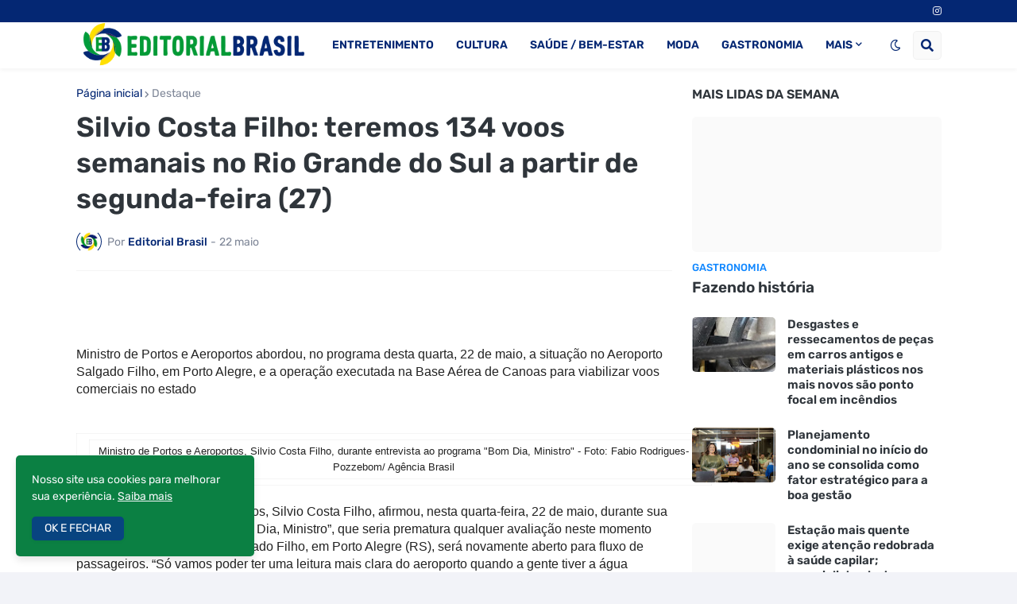

--- FILE ---
content_type: text/html; charset=utf-8
request_url: https://www.google.com/recaptcha/api2/aframe
body_size: 266
content:
<!DOCTYPE HTML><html><head><meta http-equiv="content-type" content="text/html; charset=UTF-8"></head><body><script nonce="9mjefrcxotaFgXBEu3LjEw">/** Anti-fraud and anti-abuse applications only. See google.com/recaptcha */ try{var clients={'sodar':'https://pagead2.googlesyndication.com/pagead/sodar?'};window.addEventListener("message",function(a){try{if(a.source===window.parent){var b=JSON.parse(a.data);var c=clients[b['id']];if(c){var d=document.createElement('img');d.src=c+b['params']+'&rc='+(localStorage.getItem("rc::a")?sessionStorage.getItem("rc::b"):"");window.document.body.appendChild(d);sessionStorage.setItem("rc::e",parseInt(sessionStorage.getItem("rc::e")||0)+1);localStorage.setItem("rc::h",'1769109410632');}}}catch(b){}});window.parent.postMessage("_grecaptcha_ready", "*");}catch(b){}</script></body></html>